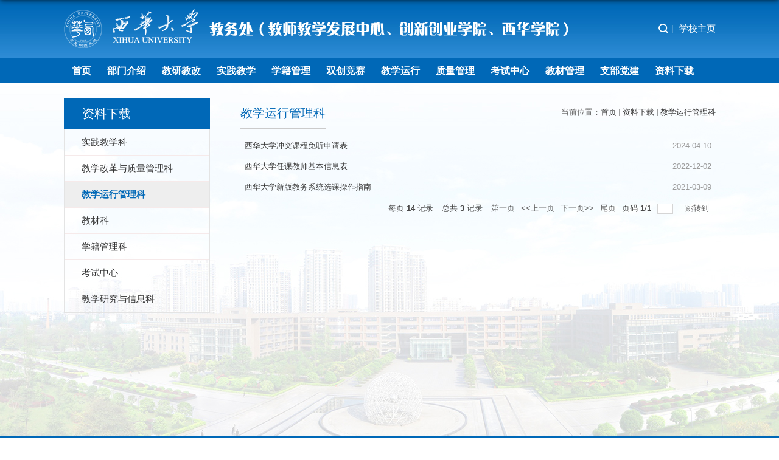

--- FILE ---
content_type: text/html
request_url: https://xhjwc.xhu.edu.cn/6387/list.htm
body_size: 4684
content:
<!DOCTYPE html>
<html>
<head>
<meta charset="utf-8">
<meta name="renderer" content="webkit" />
<meta http-equiv="X-UA-Compatible" content="IE=edge,chrome=1">
<meta name="viewport" content="width=1200">
<title>教学运行管理科</title>

<link type="text/css" href="/_css/_system/system.css" rel="stylesheet"/>
<link type="text/css" href="/_upload/site/1/style/1/1.css" rel="stylesheet"/>
<link type="text/css" href="/_upload/site/00/39/57/style/123/123.css" rel="stylesheet"/>
<link type="text/css" href="/_js/_portletPlugs/sudyNavi/css/sudyNav.css" rel="stylesheet" />
<link type="text/css" href="/_js/_portletPlugs/datepicker/css/datepicker.css" rel="stylesheet" />
<link type="text/css" href="/_js/_portletPlugs/simpleNews/css/simplenews.css" rel="stylesheet" />

<script language="javascript" src="/_js/jquery.min.js" sudy-wp-context="" sudy-wp-siteId="57"></script>
<script language="javascript" src="/_js/jquery.sudy.wp.visitcount.js"></script>
<script type="text/javascript" src="/_js/_portletPlugs/sudyNavi/jquery.sudyNav.js"></script>
<script type="text/javascript" src="/_js/_portletPlugs/datepicker/js/jquery.datepicker.js"></script>
<script type="text/javascript" src="/_js/_portletPlugs/datepicker/js/datepicker_lang_HK.js"></script>
<link rel="stylesheet" href="/_upload/tpl/03/27/807/template807/style.css" type="text/css" />

</head>
<body class="list">
	<!-- header start -->
	<div class="wrapper" id="header">
		<div class="inner clearfix">
			<div class="logo left">
				<img src="/_upload/tpl/03/27/807/template807/images/logo.png" class="logoimg">
			</div>
			<div class="searchbox2 right clearfix" frag="窗口00">
				<form action="/_web/_search/api/search/new.rst?locale=zh_CN&request_locale=zh_CN&_p=YXM9NTcmdD04MDcmZD0xOTk0JnA9MiZmPTIyMDYmbT1TTiZ8Ym5uQ29sdW1uVmlydHVhbE5hbWU9MjIwNiY_" method="post" target="_blank">
						  <div class="searchBox left">
							<input type="text" name="text" id="" value="" placeholder="请输入关键字" class="text"/>
						  </div>
						</form>
				
				<div class="right">
                <span class="line">|</span> <a href="http://www.xhu.edu.cn/" target="_blank">学校主页</a>
            </div>
				<img src="/_upload/tpl/03/27/807/template807/images/search.png" class="searchbtn searchbtn2 right" id="search">
				<img src="/_upload/tpl/03/27/807/template807/images/search.png" class="searchbtn right" id="showBtn">
			</div>
		</div>
	</div>
	<!-- header end -->
	
	<!-- nav start -->
	<div class="wrapper" id="nav">
    <div class="inner clearfix">
        <!-- 导航菜单 开始 -->
        <div class="wp-panel">
      <div class="wp-window" frag="窗口002">
         
          
          <ul class="wp-menu">
            
            <li class="menu-item i1"><a class="menu-link" href="/_t807/main.htm" target="_self">首页</a> 
               
            </li>
            
            <li class="menu-item i2"><a class="menu-link" href="/6256/list.htm" target="_self">部门介绍</a> 
               
              
              <ul class="sub-menu ">
                
                <li class="sub-item i2-1"><a class="sub-link" href="/bmld/list.htm" target="_self">部门领导</a></li>
                
                <li class="sub-item i2-2"><a class="sub-link" href="/jgsz/list.htm" target="_self">机构设置</a></li>
                
              </ul>
               
            </li>
            
            <li class="menu-item i3"><a class="menu-link" href="/6257/list.htm" target="_self">教研教改</a> 
               
              
              <ul class="sub-menu ">
                
                <li class="sub-item i3-1"><a class="sub-link" href="/6356/list.htm" target="_self">规章制度</a></li>
                
                <li class="sub-item i3-2"><a class="sub-link" href="/6358/list.htm" target="_self">通知公告</a></li>
                
              </ul>
               
            </li>
            
            <li class="menu-item i4"><a class="menu-link" href="/6258/list.htm" target="_self">实践教学</a> 
               
              
              <ul class="sub-menu ">
                
                <li class="sub-item i4-1"><a class="sub-link" href="/6360/list.htm" target="_self">实验教学</a></li>
                
                <li class="sub-item i4-2"><a class="sub-link" href="/6362/list.htm" target="_self">实习实训</a></li>
                
                <li class="sub-item i4-3"><a class="sub-link" href="http://xhu.co.cnki.net/" target="_blank">毕业设计</a></li>
                
                <li class="sub-item i4-4"><a class="sub-link" href="/bgxz_7245/list.htm" target="_self">表格下载</a></li>
                
                <li class="sub-item i4-5"><a class="sub-link" href="/zyrz/list.htm" target="_self">专业认证</a></li>
                
              </ul>
               
            </li>
            
            <li class="menu-item i5"><a class="menu-link" href="/6259/list.htm" target="_self">学籍管理</a> 
               
              
              <ul class="sub-menu ">
                
                <li class="sub-item i5-1"><a class="sub-link" href="/6364/list.htm" target="_self">规章制度</a></li>
                
                <li class="sub-item i5-2"><a class="sub-link" href="/6365/list.htm" target="_self">学籍管理</a></li>
                
                <li class="sub-item i5-3"><a class="sub-link" href="/6366/list.htm" target="_self">成绩管理</a></li>
                
                <li class="sub-item i5-4"><a class="sub-link" href="/6367/list.htm" target="_self">学位管理</a></li>
                
                <li class="sub-item i5-5"><a class="sub-link" href="/6368/list.htm" target="_self">办事流程</a></li>
                
                <li class="sub-item i5-6"><a class="sub-link" href="/6369/list.htm" target="_self">教务系统操作指南</a></li>
                
              </ul>
               
            </li>
            
            <li class="menu-item i6"><a class="menu-link" href="/6260/list.htm" target="_self">双创竞赛</a> 
               
              
              <ul class="sub-menu ">
                
                <li class="sub-item i6-1"><a class="sub-link" href="http://xkjs.xhu.edu.cn/" target="_blank">学科竞赛</a></li>
                
              </ul>
               
            </li>
            
            <li class="menu-item i7"><a class="menu-link" href="/6261/list.htm" target="_self">教学运行</a> 
               
              
              <ul class="sub-menu ">
                
                <li class="sub-item i7-1"><a class="sub-link" href="/6373/list.htm" target="_self">排课与教学调度</a></li>
                
                <li class="sub-item i7-2"><a class="sub-link" href="/6374/list.htm" target="_self">选课与修读指南</a></li>
                
                <li class="sub-item i7-3"><a class="sub-link" href="/zxgl/list.htm" target="_self">课程重新修读</a></li>
                
                <li class="sub-item i7-4"><a class="sub-link" href="/jsgl/list.htm" target="_self">公共教室调度</a></li>
                
                <li class="sub-item i7-5"><a class="sub-link" href="/jwxtbz/list.htm" target="_self">系统操作指南</a></li>
                
              </ul>
               
            </li>
            
            <li class="menu-item i8"><a class="menu-link" href="/6262/list.htm" target="_self">质量管理</a> 
               
              
              <ul class="sub-menu ">
                
                <li class="sub-item i8-1"><a class="sub-link" href="/6376/list.htm" target="_self">教学计划运行</a></li>
                
                <li class="sub-item i8-2"><a class="sub-link" href="/6377/list.htm" target="_self">教学质量工程</a></li>
                
                <li class="sub-item i8-3"><a class="sub-link" href="/6378/list.htm" target="_self">教学评价</a></li>
                
                <li class="sub-item i8-4"><a class="sub-link" href="/6379/list.htm" target="_self">其它工作</a></li>
                
              </ul>
               
            </li>
            
            <li class="menu-item i9"><a class="menu-link" href="/6263/list.htm" target="_self">考试中心</a> 
               
              
              <ul class="sub-menu ">
                
                <li class="sub-item i9-1"><a class="sub-link" href="/6380/list.htm" target="_self">课程考试</a></li>
                
                <li class="sub-item i9-2"><a class="sub-link" href="/6381/list.htm" target="_self">其他考试</a></li>
                
              </ul>
               
            </li>
            
            <li class="menu-item i10"><a class="menu-link" href="/6264/list.htm" target="_self">教材管理</a> 
               
              
              <ul class="sub-menu ">
                
                <li class="sub-item i10-1"><a class="sub-link" href="/jczd/list.htm" target="_self">教材征订</a></li>
                
              </ul>
               
            </li>
            
            <li class="menu-item i11"><a class="menu-link" href="/zbdj/list.htm" target="_self">支部党建</a> 
               
              
              <ul class="sub-menu ">
                
                <li class="sub-item i11-1"><a class="sub-link" href="/zbhd/list.htm" target="_self">支部动态</a></li>
                
                <li class="sub-item i11-2"><a class="sub-link" href="/zbfc/list.htm" target="_self">支部风采</a></li>
                
                <li class="sub-item i11-3"><a class="sub-link" href="/zzjg/list.htm" target="_self">组织机构</a></li>
                
                <li class="sub-item i11-4"><a class="sub-link" href="/zcxx/list.htm" target="_self">党建理论</a></li>
                
                <li class="sub-item i11-5"><a class="sub-link" href="/zzfz/list.htm" target="_self">组织发展</a></li>
                
              </ul>
               
            </li>
            
            <li class="menu-item i12"><a class="menu-link" href="/bgxz/list.htm" target="_self">资料下载</a> 
               
              
              <ul class="sub-menu ">
                
                <li class="sub-item i12-1"><a class="sub-link" href="/6385/list.htm" target="_self">实践教学科</a></li>
                
                <li class="sub-item i12-2"><a class="sub-link" href="/6386/list.htm" target="_self">教学改革与质量管理科</a></li>
                
                <li class="sub-item i12-3"><a class="sub-link" href="/6387/list.htm" target="_self">教学运行管理科</a></li>
                
                <li class="sub-item i12-4"><a class="sub-link" href="/6388/list.htm" target="_self">教材科</a></li>
                
                <li class="sub-item i12-5"><a class="sub-link" href="/6389/list.htm" target="_self">学籍管理科</a></li>
                
                <li class="sub-item i12-6"><a class="sub-link" href="/6390/list.htm" target="_self">考试中心</a></li>
                
                <li class="sub-item i12-7"><a class="sub-link" href="/6391/list.htm" target="_self">教学研究与信息科</a></li>
                
              </ul>
               
            </li>
            
          </ul>
           
        
      </div>
    </div><!-- 导航菜单 结束 -->
    </div>
</div>
	<!-- nav end -->
<!--Start||content-->
<div class="wrapper" id="l-container">
	<div class="inner">
		<div class="mod clearfix">
			<div class="col_menu">
				<div class="col_menu_head">
					<h3 class="col_name" frag="窗口3" portletmode="simpleColumnAnchor">
						<span class="col_name_text">
						<span class='Column_Anchor'>资料下载</span>
						</span>
					</h3>
					<a class="column-switch"></a>
				</div>
				<div class="col_menu_con" frag="面板4">
					<div class="col_list" frag="窗口4" portletmode="simpleColumnList">
						
							
							<ul class="wp_listcolumn list-paddingleft-2">
								
								<li class="wp_column column-1 ">     
										<a title="实践教学科" class="col_item_link " href="/6385/list.htm"><span class="column-name">实践教学科</span></a>
								</li>
								<li class="wp_column column-2 ">     
										<a title="教学改革与质量管理科" class="col_item_link " href="/6386/list.htm"><span class="column-name">教学改革与质量管理科</span></a>
								</li>
								<li class="wp_column column-3 selected">     
										<a title="教学运行管理科" class="col_item_link selected" href="/6387/list.htm"><span class="column-name">教学运行管理科</span></a>
								</li>
								<li class="wp_column column-4 ">     
										<a title="教材科" class="col_item_link " href="/6388/list.htm"><span class="column-name">教材科</span></a>
								</li>
								<li class="wp_column column-5 ">     
										<a title="学籍管理科" class="col_item_link " href="/6389/list.htm"><span class="column-name">学籍管理科</span></a>
								</li>
								<li class="wp_column column-6 ">     
										<a title="考试中心" class="col_item_link " href="/6390/list.htm"><span class="column-name">考试中心</span></a>
								</li>
								<li class="wp_column column-7 ">     
										<a title="教学研究与信息科" class="col_item_link " href="/6391/list.htm"><span class="column-name">教学研究与信息科</span></a>
								</li>
							</ul>
										
						
					</div>
				</div>
			</div>
			<div class="col_news">
				<div class="col_news_box">
					<div class="col_news_head">
						<ul class="col_metas clearfix" frag="窗口5" portletmode="simpleColumnAttri">
						   
							<li class="col_path"><span class="path_name">当前位置：</span><a href="/main.htm" target="_self">首页</a><span class='possplit'>&nbsp;&nbsp;</span><a href="/bgxz/list.htm" target="_self">资料下载</a><span class='possplit'>&nbsp;&nbsp;</span><a href="/6387/list.htm" target="_self">教学运行管理科</a></li>
							<li class="col_title"><h2>教学运行管理科</h2></li>
						   
						</ul>
					</div>
					<div class="col_news_con" >
						<div class="col_news_list listcon">
							<div frag="窗口6" portletmode="simpleList">
							  <div id="wp_news_w6"> 
					
									<ul class="news_list list2">
										
										<li class="news n1 clearfix">
											<span class="news_title"><a href='/23/ec/c6387a205804/page.htm' target='_blank' title='西华大学冲突课程免听申请表'>西华大学冲突课程免听申请表</a></span>
											<span class="news_meta">2024-04-10</span>
										</li>
										
										<li class="news n2 clearfix">
											<span class="news_title"><a href='/d5/2a/c6387a185642/page.htm' target='_blank' title='西华大学任课教师基本信息表'>西华大学任课教师基本信息表</a></span>
											<span class="news_meta">2022-12-02</span>
										</li>
										
										<li class="news n3 clearfix">
											<span class="news_title"><a href='/_upload/article/files/f4/ca/383eeb1449a0a7c0b4704a9de60f/48a4bc01-2d59-4a93-8a50-45a690a3a7d5.docx' target='_blank' title='西华大学新版教务系统选课操作指南'>西华大学新版教务系统选课操作指南</a></span>
											<span class="news_meta">2021-03-09</span>
										</li>
										
									</ul>
							  </div> 

 <div id="wp_paging_w6"> 
<ul class="wp_paging clearfix"> 
     <li class="pages_count"> 
         <span class="per_page">每页&nbsp;<em class="per_count">14</em>&nbsp;记录&nbsp;</span> 
         <span class="all_count">总共&nbsp;<em class="all_count">3</em>&nbsp;记录&nbsp;</span> 
     </li> 
     <li class="page_nav"> 
         <a class="first" href="javascript:void(0);" target="_self"><span>第一页</span></a> 
         <a class="prev" href="javascript:void(0);" target="_self"><span>&lt;&lt;上一页</span></a> 
         <a class="next" href="javascript:void(0);" target="_self"><span>下一页&gt;&gt;</span></a> 
         <a class="last" href="javascript:void(0);" target="_self"><span>尾页</span></a> 
     </li> 
     <li class="page_jump"> 
         <span class="pages">页码&nbsp;<em class="curr_page">1</em>/<em class="all_pages">1</em></span> 
         <span><input class="pageNum" type="text" /><input type="hidden" class="currPageURL" value=""></span></span> 
         <span><a class="pagingJump" href="javascript:void(0);" target="_self">跳转到&nbsp;</a></span> 
     </li> 
</ul> 
</div> 
<script type="text/javascript"> 
     $().ready(function() { 
         $("#wp_paging_w6 .pagingJump").click(function() { 
             var pageNum = $("#wp_paging_w6 .pageNum").val(); 
             if (pageNum === "") { alert('请输入页码！'); return; } 
             if (isNaN(pageNum) || pageNum <= 0 || pageNum > 1) { alert('请输入正确页码！'); return; } 
             var reg = new RegExp("/list", "g"); 
             var url = "/6387/list.htm"; 
             window.location.href = url.replace(reg, "/list" + pageNum); 
         }); 
     }); 
</script> 

							</div>
						</div>
					</div>
				</div>
			</div>
			<div class="clear"></div>
		</div>
	</div>
</div>
<!--End||content-->
<!-- footer start -->
	<div class="wrapper" id="footer">
		<div class="top">
			<div class="inner clearfix">
				<div class="logo left">
					<img src="/_upload/tpl/03/27/807/template807/images/footerlogo.png" class="logoimg">
				</div>
				<div class="address left">
					<p>地址：中国四川成都西华大学行政楼205</p>
					<p style="margin-top:8px;">电话：(028)87720077</p>
				</div>
			</div>
		</div>
		<div class="copy">
			<div class="inner">
				版权所有：西华大学教务处(c)2010
			</div>
		</div>
	</div>
	<!-- footer end -->
	<script src="/_upload/tpl/03/27/807/template807/js/comcus.js" type="text/javascript"></script>
</body>
</html>

 <img src="/_visitcount?siteId=57&type=2&columnId=6387" style="display:none" width="0" height="0"/>

--- FILE ---
content_type: text/css
request_url: https://xhjwc.xhu.edu.cn/_upload/tpl/03/27/807/template807/style.css
body_size: 5329
content:
@charset "utf-8";
html,body,h1,h2,h3,h4,h5,h6,div,dl,dt,dd,ul,ol,li,p,blockquote,pre,hr,figure,table,caption,th,td,form,fieldset,legend,input,button,textarea,menu{ margin:0; padding:0; }
header,footer,section,article,aside,nav,hgroup,address,figure,figcaption,menu,details{ display:block; }
table{ border-collapse:collapse; border-spacing:0; }
caption,th{ text-align:left; font-weight:normal; }
html,body,fieldset,img,iframe,abbr{ border:0;}
img{vertical-align:top;}
html{ overflow-x:hidden; }
i,cite,em,var,address,dfn{ font-style:normal; }
[hidefocus],summary{ outline:0; }
li{ list-style:none; }
h1,h2,h3,h4,h5,h6,small{ font-size:100%; }
sup,sub{ font-size:83%; }
pre,code,kbd,samp{ font-family:inherit; }
q:before,q:after{ content:none; }
textarea{ overflow:auto; resize:none; }
label,summary{ cursor:default; }
a,button{ cursor:pointer; }
h1,h2,h3,h4,h5,h6,em,strong,b{ font-weight:bold; }
del,ins,u,s,a,a:hover{ text-decoration:none; }
body,textarea,input,button,select,keygen,legend{ font:13px/1 arial,\5b8b\4f53; color:#333; outline:0; }
:focus { outline:0; }
/*备用样式表*/
.none { display:none; }
.wcb{ width:100%; height:30px; border:2px dashed #97CBE0; }
.hidden { visibility:hidden; }
.clear { width:100%; height:0; line-height:0; font-size:0; overflow:hidden; clear:both; display:block; _display:inline; }
.clearfix:after{clear: both;content: ".";display: block;height:0;visibility: hidden;}
.clearfix{ display: block; *zoom:1; }
.icon{display:inline-block;width: 32px;height: 32px;vertical-align:middle;background:url(images/icon.png) no-repeat;}
.left {
	float: left;
}
.right {
	float: right;
}
/*css3扩展*/
body:before {content: ""; position: fixed; top: -10px; left: 0; z-index: 110; width: 100%; height: 10px;
 -webkit-box-shadow: 0px 0px 10px rgba(0,0,0,.8);
	-moz-box-shadow: 0px 0px 10px rgba(0,0,0,.8);
	     box-shadow: 0px 0px 10px rgba(0,0,0,.8);
}
::-webkit-input-placeholder { color:#ccc;/* WebKit browsers */}
:-moz-placeholder {color:#ccc; /* Mozilla Firefox 4 to 18 */}
::-moz-placeholder { color:#ccc;/* Mozilla Firefox 19+ */}
:-ms-input-placeholder { color:#ccc;/* Internet Explorer 10+ */}
/**布局开始**/
body {line-height: 1;font-size: 13px;font-family: "Arial","Microsoft YaHei","\u5b8b\u4f53", Tahoma, Geneva, sans-serif;color:#333; background:url(images/sy.jpg) bottom center no-repeat #fff;}
p{line-height:1.75;}
a {color:#3b3b3b; text-decoration:none; transition:all 0.4s ease-in-out; }
a:hover { color:#095ab5; }
/*页面尺寸*/
.wrapper { width:100%; margin:0 auto;  }
.wrapper .inner {width: 1071px;margin:0 auto;} /**页面全局宽度**/


/* header */
#header {
	background: url(images/headerbg.jpg) repeat-x top left;
	height: 96px;
}
#header .logo {
	margin-top: 15px;
}
#header .logo img {
	height: 64px;
	display: block;
}
#header .searchbox2 {
	color: #fff;
	font-size: 15px;
	margin-top: 39px;
	cursor: pointer;
	width: 220px;
}
#header .searchbox2 .searchbtn{
	width: 16px;
}
#header .searchbox2  a {
	color: #fff;
}
#header .searchbox2 .line {
	opacity: 0.4;
	margin: 0 5px;
}
#header .searchbtn2 {
	display: none;
}
.searchBox .text {
	width: 0;
	height: 30px;
	line-height: 30px;
	color:#fff;
	background: none;
	transition-timing-function: ease-in-out;
	border:none;
	margin-top: -15px;
	margin-right: 5px;
}
.searchBox .text::-webkit-input-placeholder {
color: #fff;
} /* WebKit, Blink, Edge */
.searchBox .text:-moz-placeholder {
color: #fff;
} /* Mozilla Firefox 4 to 18 */
.searchBox .text::-moz-placeholder {
color: #fff;
} /* Mozilla Firefox 19+ */
.searchBox .text::-ms-input-placeholder {
color: #fff;
} /* Internet Explorer 10-11 */
/* nav */
#nav {
	background-color:#0068b7;position:relative;z-index:999;
}
/*默认主导航样式*/
#nav .inner{}
#nav .inner .wp-panel{}/*导航*/
#nav .inner .wp-panel .wp-window{}
#nav .inner .wp-panel .navbg{position:absolute; z-index:-1;left:0;right:0;top:0;bottom:0; width:auto; height:100%;background:#fff;opacity:.7;filter:alpha(opacity=70);}
/*导航样式：后台绑定时也可以定义配置*/
.wp-menu {margin:0 auto}
.wp-menu .menu-item {display: inline-block; float: left; position: relative;}
.wp-menu .menu-item.i1 { background:none;}
.wp-menu .menu-item a > .menu-switch-arrow{ display:inline-block; width:20px; height:20px; background:url(images/nav_j.png) no-repeat center center;vertical-align:middle; }
.wp-menu .menu-item a.menu-link {display: inline-block;padding: 0 13px;line-height: 41px;color: #FFFFFF;font-size: 16px;font-weight:bold;}
.wp-menu .menu-item.hover a.menu-link,
.wp-menu .menu-item a.hover{background-color:#fff; text-decoration: none; color:#0068B7;}
.sub-menu {display: none;position: absolute;left: 0;top: 41px;min-width: 146px;z-index: 100;background:#fff;}
.sub-menu .sub-item { position: relative; white-space: nowrap; vertical-align: top; _zoom:1;}
.sub-menu .sub-item a {display: block;color: #000;height: 36px;line-height: 36px;padding: 0 17px;font-size: 14px;background:none;}
.sub-menu .sub-item.hover> a,
.sub-menu .sub-item a:hover{ color: #fff; background-color:#1384e2; display: block; }
.sub-menu .sub-menu { left: 100%; top:0px; z-index: 200; background:#fff;}

/* footer */
#footer .top{
	height: 152px;
	background-color:#0068b7;
	margin-top: 30px;
}
#footer .logo {
	margin-top: 42px;
}
#footer .address {
	height: 60px;
	margin-top: 42px;
	color: #ffffff;
	font-size: 14px;
	line-height: 1.8;
	margin-left: 34px;
	padding-left:31px;
	border-left:1px solid #80b4db;
}
#footer .copy {
	height: 45px;
	line-height: 45px;
	text-align: center;
	font-size: 13px;
	color: #a8a8a8;
	background-color:#1d1d1d;
}

#containder {
	padding-top: 20px;position:relative;z-index:10;
}
.tt {
	height: 42px;
	line-height: 42px;
	background-color:#efefef;
}
.tt .tit {
	width: 115px;
	text-align: center;
	background-color:#0068b7;
	color:#fff;
	font-size: 18px;
	font-weight: normal;
}
.tt .more_btn {
	padding-right: 12px;
	font-size: 11px;
	color:#898989;
}

.row1 {
	width: 271px;
	margin-right: 24px;
}
.row2 {
	width: 551px;
	margin-right: 25px;
}
.row3 {
	width: 200px;
}
 .calendarbox .calendartitle {
	height: 50px;
	background: url(images/calendarbg.jpg) repeat-x left top;
	line-height: 50px;
	color: #fff;
	font-size: 16px;
	text-align: center;
}
 .calendarbox .calendartitle .day {
	display: inline-block;
	width: 28px;
	height: 18px;
	line-height: 18px;
	background: url(images/calendartitlebg.png) no-repeat left top;
	margin-top: 10px;
	padding-top: 10px;
	margin-right: 13px;
}
.contactbox {
	margin-top: 10px;
	width: 271px;
}
.contactbox .con .conlist {
	margin-top: 10px;
}
.contactbox .con .conlist li{
	background: url(images/libg.jpg) no-repeat left center;
	padding-left: 20px;
	line-height: 30px;
	border-bottom: 1px solid #efefef;
	color:#313131;
	font-size: 15px;
}
.contactbox .con .conlist li:last-child {
	border-bottom: none;
}
.noticebox  {
	width: 551px;
}
.noticebox .con {
	margin-top: 13px;
}
.noticebox li.news {
	padding-top: 8px;
}
.noticebox li.news .news_date{float: left;width: 60px;height: 28px;margin-right: -70px;text-align:center;vertical-align:middle;cursor: pointer; margin-right: 16px; }

.noticebox li.news .news_date .news_year{width: 52px; height: 28px; line-height: 30px; display:inline-block;padding: 0 4px;font-size: 14px;color: #fff;background-color:#949494; transition:all 0.4s ease-in-out;}
.noticebox li.news .news_date .news_days{width: 48px; line-height: 23px;  display:inline-block;padding: 0 6px;font-size: 14px;color: #18267d;background: #fff;vertical-align:top;}
.noticeboxt li.news .news_wz{width:100%; }
.noticebox li.news .news_wz .news_con{margin-left:70px; padding: 4px 0px;} 
.noticebox li.news .news_title{line-height: 25px;font-size: 15px;color:#313131; } 
.noticebox li.news .news_intro{line-height: 28px;font-size: 12px;color:#656565;border-bottom: 1px solid #eeeeee;} 
.noticebox li.news:last-child .news_intro {
	border-bottom: none;
}
.noticebox li.news:hover .news_date {border-color: #faa701;}
.noticebox li.news:hover .news_date .news_year{background-color:#faa701;transition:all 0.4s ease-in-out; }

.newsbox {
	margin-top: 11px;
	width: 551px;
}
.newsbox .con {
	margin-top: 10px;
}
.newsbox .con li {
	border-bottom: 1px solid #eeeeee;
	padding: 10px 0;
}
.newsbox .con li:last-child {
	border-bottom: none;
}
.newsbox .con li .imgbox {
	width: 114px;
	height: 80px;
	float: left;
	margin-right: 25px;
}
.newsbox .con li .imgbox img {
	width: 100%;
	height: 100%;
	display: block;
}
.newsbox .con li .title {
	line-height: 25px;font-size: 15px;color:#313131; 
}
.newsbox .con li .date {
	padding-top: 5px;
	padding-bottom: 1px;
}
.newsbox .con li .date,.newsbox .con li .intro{
	color:#656565;
	font-size:12px;
	line-height: 1.4;
}
.linkBox {
	width: 200px;
}
.linkBox .tt {
	background-color:#0068b7;
	height: 71px;
	line-height: 71px;
	text-align: center;
	color: #fff;
	font-size: 20px;
}
.linkBox .con li {
	height: 49px;
	line-height: 49px;
	border-bottom: 1px solid #c1c1c1;
	text-align: center;
	background-color:#f1f1f1;
	color: #0068b7;
	font-size: 13px;
	border-left: 3px solid #eeeeee;
}
.linkBox .con li:hover {
	background: url(images/arrow.png) no-repeat 180px center;
	border-left: 3px solid #faa701;
}

.ewmBox {
	border-top: 4px solid #0068b7;
	margin-top: 21px;
	text-align: center;
	background-color:#f1f1f1;
	padding: 15px 0;
	width: 200px;
}
.ewmBox .imgbox {
	width: 150px;
	height: 150px;
	margin: 0 auto;
}
.ewmBox .title {
	color:#0068b7;
	font-size: 14px;
	margin-top: 8px;
}
/**列表页**/
/*栏目图片*/
.l-banner{height: 235px;background-position:center center;background-repeat:no-repeat;text-align:center;}
.l-banner img{display:none;height:100%;vertical-align:top;}
/**主体列表页开始**/
#l-container {}
#l-container .inner {padding:25px 10px;}
/**主体文章页开始**/
#d-container {}
#d-container .inner {padding:20px 60px;background:#fff;}

.col_menu {width: 240px;float:left;margin-right:-240px;position:relative;} 
.col_menu .l-qh{ margin-bottom:10px;}
.col_menu .col_menu_head {background: #0068B7;}/**位置栏目背景**/
.col_menu .col_menu_head h3.col_name { font-size:20px; font-weight:normal; color:#fff; }/**位置栏目字体**/
.col_menu .col_menu_head h3.col_name .col_name_text { display:block; line-height:50px; padding:0px 5px 0px 30px;}/**栏目名称图标**/
.col_menu .col_menu_con{border:1px solid #e4e4e4;}
/*栏目列表*/
.col_list{}
.col_list .wp_listcolumn { border-top:0px solid #2867A0; border-bottom:0px solid #fff; }
.col_list .wp_listcolumn .wp_column a {color:#333;font-size: 15px;font-weight:normal;background:none;border-top:0px solid #fff;border-bottom: 1px solid #F6EAEA;}
.col_list .wp_listcolumn .wp_column a .column-name{padding:5px 0px 5px 28px;line-height:32px;}
.col_list .wp_listcolumn .wp_column a:hover,
.col_list .wp_listcolumn .wp_column a.selected { color:#0068B7; background:#eee; } 
.col_list .wp_listcolumn .wp_column a.selected span.column-name{color: #0068B7;}
.col_list .wp_listcolumn .wp_subcolumn .wp_column a { color:#454545;background:none; border-top:1px solid #fff; border-bottom:1px solid #bbb;}
.col_list .wp_listcolumn .wp_column.parent > a .column-name{font-weight:bold; color:#0068B7;}
/*二级子栏目**/
.col_list .wp_listcolumn .wp_column .sub_list a {color:#333;border-top:1px solid #eee;margin-top:-1px;} 	
.col_list .wp_listcolumn .sub_list a .column-name {display:inline-block;line-height: 28px;padding: 5px 10px 5px 52px;cursor:pointer;}
.col_list .wp_listcolumn .sub_list a:hover,
.col_list .wp_listcolumn .wp_column a.selected {font-weight:bold; font-weight:bold;color:#0068B7;} 
/*三级子栏目**/
.col_list .wp_listcolumn .wp_column .sub_list .sub_list a {background:none; } 	
.col_list .wp_listcolumn .sub_list .sub_list a .column-name { padding: 5px 10px 5px 51px; cursor:pointer;}
.col_list .wp_listcolumn .sub_list .sub_list a :hover,
.col_list .wp_listcolumn .sub_list .sub_list a.selected {font-weight:bold; color:#0068B7;} 
/**栏目新闻**/
.col_news {width: 100%;min-height:500px;float:right;} 
.col_news .col_news_box{margin-left: 290px;}
.col_news_head {border-bottom: 1px solid #DBDBDB;}
.col_metas .col_title { display:inline-block; float:left; height: 48px; line-height: 48px; }  /**当前栏目**/
.col_metas .col_title h2 {display:inline-block;font-size: 20px;font-family:"Microsoft yahei";font-weight: normal;color: #0068B7;border-bottom: 3px solid #CBCBCB;}
.col_metas .col_path {display:inline-block;float:right;white-space:nowrap;height: 46px;line-height: 46px;color: #666;} /**当前位置**/
.col_metas .col_path a{color: #2F2F2F;}
.col_news_con { padding:5px 0px 10px 0px; margin:0 7px;}
.col_news_list { margin-top:7px;}
.col_news_list .wp_article_list .list_item {} /**栏目新闻列表**/
.col_news_list .wp_article_list .list_item .Article_Index { }  /**栏目新闻图标序号**/
.col_news_list .wp_entry,.col_news_list .wp_entry p { line-height:1.75; font-size:14px; color:#333;}
.col_news_list .wp_entry p { margin-bottom:10px;}
.col_news_list .wp_entry table{ margin-bottom:4px;}
.col_news_list .wp_entry img { max-width:680px; _width:expression(this.width > 680 ? "680px" : this.width); } /**列表页文章图片大小限制**/
/**文章页**/
.infobox {width:auto; margin:0 auto; }
.article {padding-top:10px;}
.article h1.arti_title {line-height: 48px;font-family: "Microsoft YaHei";font-size:22px;text-align:center;color: #182880;} /**文章标题**/
.article h2.arti_title {line-height: 40px;font-family: "Microsoft YaHei";font-size: 17px;text-align:center;color: #1B1B1B;} /**文章副标题**/
.article .arti_metas { padding:10px; text-align:center;border-top:1px solid #ececec;}
.article .arti_metas span { margin:0 5px; font-size:12px; color:#787878;}/**文章其他属性**/
.article .entry { margin:0 auto; overflow:hidden;margin-top:10px;} /**文章内容**/
.article .entry .read,.article .entry .read p { line-height:1.75; font-size:14px; color:#333;}  /**阅读字体**/
.article .entry .read p { margin-bottom:10px;}
.article .entry .read img {margin:0 auto; max-width:940px; _width:expression(this.width > 940 ? "940px" : this.width); }   /**文章阅读部分图片大小限制**/
.article .entry .read table{margin:0 auto; border:none!important;}

/**自定义新闻列表**/
.news_list { }
.news_list li.news {line-height: 34px;padding-left:0px;} /**标题图标**/
.news_list li.news span.news_title { float:left; }/*标题*/
.news_list li.news span.news_title img {vertical-align: middle;}
.news_list li.news span.news_meta {float:right;margin-left:2px;color: #9C9C9C;}/*属性*/
.news_list li.news .news_time,
.news_list li.news .news_time span{color: #666;}/*发布时间*/
.news_list li.news .news_icon {display:inline-block;margin:0 auto; border:0px solid red;}
.news_list li.news .news_text {line-height:22px; color:#666;}/*默认简介*/
.news_list li.news .news_bg {position:absolute; left:0px;bottom:0px; right:0px; height:30px; background:#000; opacity:.7; filter:Alpha(opacity=70);}
.news_list li.news p {line-height:34px;}


.news_list li.news23{line-height:40px;background:#0168b7;width:100%;margin-bottom:10px;}
.news_list li.news23.n4{background:#faa701;}
.news_list li.news23 .news_con{border-left:4px solid #faa701;padding-left:40px;font-size:16px;color:#fff;}
.news_list li.news23 .news_con a{color:#fff;}
.news_list li.news23 .news_con a:hover{color:#f5f5f5;}
.news_list li.news23 .news_con img{vertical-align:middle;}
.news_list li.news23 .news_title{padding-left:15px;}


.fl{float:left;}

--- FILE ---
content_type: text/javascript
request_url: https://xhjwc.xhu.edu.cn/_upload/tpl/03/27/807/template807/js/comcus.js
body_size: 1213
content:
$(function(){
	$("body").click(function(){
		$(".searchBox .text").animate({'width':'0'});
		$("#showBtn").stop(true,true).show();
		$("#search").stop(true,true).hide();
	});
	$("#showBtn").click(function(){
		$(this).stop(true,true).hide();
		$("#search").show();
		$(".searchBox .text").stop(true,true).animate({'width':'120px'});
		return false;
	});
	$("#search").click(function(event) {
		$(this).removeAttr("name");
		event.preventDefault();
		var val = $.trim($(".searchBox .text").val());
		if(val!==""){
			$(".searchbox2").find("form").submit();
			
		}else{
			alert("请输入关键词");
		}
		return false;
	});
	$(".searchBox").click(function(){
		return false;
	});
	/*导航*/
	$.fn.sudyNav = function(){};
	$(".wp-menu li").hover(function() {
		$(this).siblings().find('.sub-menu').stop(true,true).slideUp(150)
		$(this).children('.sub-menu').stop(true,true).slideDown(200);
		$(this).addClass('hover');
	}, function() {
		$(this).children('.sub-menu').stop(true,true).slideUp(150);
		$(this).removeClass('hover');
    });
	
	$(".wp-menu li").each(function(){
		$(this).children(".menu-switch-arrow").appendTo($(this).children(".menu-link"));
	});
	
});